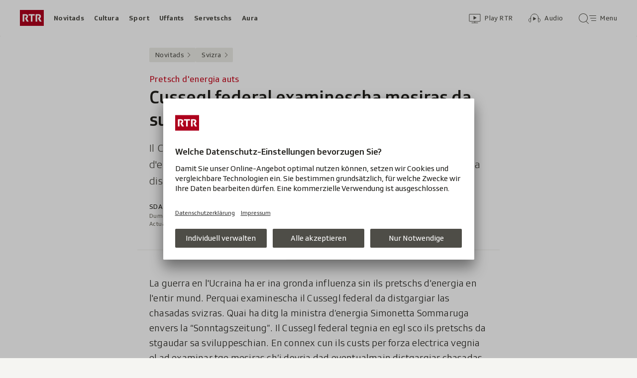

--- FILE ---
content_type: text/css
request_url: https://www.rtr.ch/staticfiles/aron/assets/PlayerWidget-bUQKkdVy.css
body_size: -49
content:
@charset "UTF-8";:root{--t-caret-icon-red-mask: rgb(201, 16, 36)}@media(prefers-color-scheme:dark){:root{--t-caret-icon-red-mask: rgb(255, 102, 105)}}.player-widget{--t-player-widget-bg: rgb(245, 245, 242)}@media(prefers-color-scheme:dark){.player-widget{--t-player-widget-bg: rgb(56, 55, 50)}}.player-widget{aspect-ratio:16/9;background-color:var(--t-player-widget-bg)}.player-widget--no-bg{background-color:transparent}.player-widget--inline-audio,.player-widget--inline-audio .player-widget__fallback{aspect-ratio:auto;min-height:124px}@media(min-width:720px){.player-widget--inline-audio,.player-widget--inline-audio .player-widget__fallback{min-height:110px}}


--- FILE ---
content_type: text/javascript
request_url: https://www.rtr.ch/staticfiles/aron/assets/react-error-boundary.esm-DFykrYfj.js
body_size: 442
content:
import{r as i}from"./teaser-meta.controller-DrfA7sRl.js";const c=i.createContext(null),d={didCatch:!1,error:null};class f extends i.Component{constructor(r){super(r),this.resetErrorBoundary=this.resetErrorBoundary.bind(this),this.state=d}static getDerivedStateFromError(r){return{didCatch:!0,error:r}}resetErrorBoundary(){const{error:r}=this.state;if(r!==null){for(var t,e,n=arguments.length,s=new Array(n),o=0;o<n;o++)s[o]=arguments[o];(t=(e=this.props).onReset)===null||t===void 0||t.call(e,{args:s,reason:"imperative-api"}),this.setState(d)}}componentDidCatch(r,t){var e,n;(e=(n=this.props).onError)===null||e===void 0||e.call(n,r,t)}componentDidUpdate(r,t){const{didCatch:e}=this.state,{resetKeys:n}=this.props;if(e&&t.error!==null&&h(r.resetKeys,n)){var s,o;(s=(o=this.props).onReset)===null||s===void 0||s.call(o,{next:n,prev:r.resetKeys,reason:"keys"}),this.setState(d)}}render(){const{children:r,fallbackRender:t,FallbackComponent:e,fallback:n}=this.props,{didCatch:s,error:o}=this.state;let a=r;if(s){const u={error:o,resetErrorBoundary:this.resetErrorBoundary};if(typeof t=="function")a=t(u);else if(e)a=i.createElement(e,u);else if(n!==void 0)a=n;else throw o}return i.createElement(c.Provider,{value:{didCatch:s,error:o,resetErrorBoundary:this.resetErrorBoundary}},a)}}function h(){let l=arguments.length>0&&arguments[0]!==void 0?arguments[0]:[],r=arguments.length>1&&arguments[1]!==void 0?arguments[1]:[];return l.length!==r.length||l.some((t,e)=>!Object.is(t,r[e]))}export{f as E};
//# sourceMappingURL=react-error-boundary.esm-DFykrYfj.js.map
